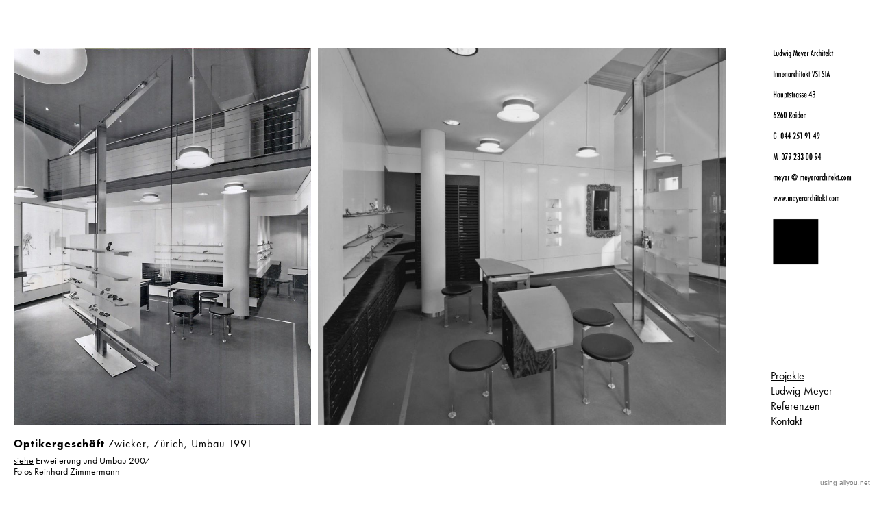

--- FILE ---
content_type: text/html; charset=utf-8
request_url: https://www.meyerarchitekt.com/5690805
body_size: 9347
content:
<!DOCTYPE HTML>
<!--[if lt IE 7]>  <html class="ie ie6 lte9 lte8 lte7"> <![endif]-->
<!--[if IE 7]>     <html class="ie ie7 lte9 lte8 lte7"> <![endif]-->
<!--[if IE 8]>     <html class="ie ie8 lte9 lte8"> <![endif]-->
<!--[if IE 9]>     <html class="ie ie9 lte9"> <![endif]-->
<!--[if gt IE 9]>  <html> <![endif]-->
<!--[if !IE]><!--> <html> <!--<![endif]-->
<head >
    

	<!-- 
	
		This website was built with ALLYOU.
		
		ALLYOU is a hassle-free website builder. Creating your online portfolio has never been so easy. Register now!
		http://www.allyou.net

	-->

	<title>Ludwig Meyer Architekt</title>
    
        <meta name="viewport" content="width=device-width, initial-scale=1.0, maximum-scale=1.0, user-scalable=0">
    
	<meta http-equiv="X-UA-Compatible" content="IE=Edge,chrome=1">
	<meta http-equiv="Content-Type" content="text/html; charset=UTF-8" />
	<meta content='en-us' http-equiv='Content-Language' />
	<meta name="Publisher" content="Allyou.net LLC., Zurich" />
	<meta name="Copyright" content="Allyou.net LLC., Zurich" />
	<meta name="Revisit" content="After 2 days" />
	<meta name="description" content="Ludwig Meyer entwirft und realisiert als Architekt und Innenarchitekt Projekte für Bauten in den Bereichen Wohnen, Arbeiten, Praxen, Laden, Büro, Einfamilienhaus, Mehrfamilienhaus, Umbau, Neubau, Renovation." />
	<meta name="keywords" content="Ludwig Meyer, Architekt, Innenarchitekt, VSI, SIA, Zürich, Wohnen, Einfamilienhaus, Mehrfamilienhaus, Praxis, Arztpraxis, Zahnarztpraxis, Laden, Büro, Ausstellung, Umbau, Neubau, Ausbau, Renovation," />
	<meta name="page-topic" content="application" />  
	<meta name="page-topic" content="website builder" /> 
	<meta name="audience" content="all" /> 
	<meta name="Robots" content="INDEX, FOLLOW" />     
	<meta name="Language" content="en" />
    <meta name="viewport" content="width=device-width, initial-scale=1, maximum-scale=1, user-scalable=no">

	<meta content='yes' name='apple-touch-fullscreen' />
	<meta content='yes' name='apple-mobile-web-app-capable' />
	<link href='/content/rss.xml' rel='alternate' type='application/rss+xml' />
	
	<link href='//dlv4t0z5skgwv.cloudfront.net/static/core/img/favicon.ico' media='screen' rel='shortcut icon' />
	
	
	<link rel="stylesheet" type="text/css" href="//dlv4t0z5skgwv.cloudfront.net/static/core/css/userpage/header.css?v=3" />
	<link rel="stylesheet" type="text/css" href="//dlv4t0z5skgwv.cloudfront.net/static/core/css/userpage/instagram.css?v=3" />
	
	
	<link rel="stylesheet" type="text/css" href="//dlv4t0z5skgwv.cloudfront.net/static/themes/structures/i/screen.css?v=3" />
	<link rel="stylesheet" type="text/css" href="//dlv4t0z5skgwv.cloudfront.net/static/themes/themes/raffiniertnew/screen.css?v=3" />
	<!--<link rel="stylesheet" type="text/css" href="//dlv4t0z5skgwv.cloudfront.net/static/core/css/userpage/toolbar.css" />-->

	

<style type="text/css">







/**************************
 *	LEFT COLUMN WIDTH
 **************************/
	#wrap #header {
		
			width: 180px;
		

        
	}

    

	#wrap #sidebar {
		
			width: 180px;
		

		

		

        
	}

    

	#wrap #content {
		
		
			right: 200px;
		
		
	}

    

    









/**************************
 *	FULLSCREEN GALLERY
 **************************/
.fullscreen-gallery__overlay {
	background-color: #ffffff;
	opacity: 1.0;
	filter: alpha(opacity=100);
}

.fullscreen-gallery__item, .fullscreen-gallery__bottom {
	background-color: #ffffff;
}


/**************************
 *	BACKGROUND
 **************************/


	body, .styleSelect, div.customization div.fontPreview, div.item div.itemOptionsDialog div.fontSwitch div.fonts {
		background-color: #ffffff;
	}




/**************************
 *	LANDING PAGE
 **************************/

	#landingPage {
		border: 5px solid #0c51f0;
    background-color: #0c51f0 !important;
	}






	#landingPageBackground {
		background-color: #0c51f0;
	}






	#landingPageFrontBox {
		max-width: 1000px;
		min-height: 200px;
		padding: 0px;
	}
	#landingPageFrontBoxBackground {
		background-color: transparent;
		opacity: 1.0;
	}



/**************************
 *	OVERVIEWS
 **************************/




    #wrap #content .navigationlist .page,
	#wrap #content .postlist .post {
        margin: 0 0px 0px 0px;
    }


#content .navigationlist .page .pageContentContainer ,
#content .postlist .post  .pageContentContainer {
	padding: 10px;
}

#content .navigationlist .page .pageContentContainer ,
#content .postlist .post .pageContentContainer {
	border-radius: 0px !important;
	border: 0px solid transparent;
	background-color: transparent;
}
#content .navigationlist .page:not(.editing) .pageContentContainer,
#content .postlist .post:not(.editing) .pageContentContainer {
	opacity: 1.0;
	filter: alpha(opacity=100);
}
#content .navigationlist .page .belowContainer,
#content .postlist .post .belowContainer {
	position: relative;
	z-index: 2;
}
	







/**************************
 *	ITEMS
 **************************/

	#wrap #content .album .track .img {
        margin: 0 0 5px 0;
	}

    @media only screen and (min-width: 600px) {
        #wrap #content .album .track .img {
            margin: 0 10px 5px 0px;
        }
    }
	
	#wrap .album .thumbnails {
        margin: 0;
	}

    @media only screen and (min-width: 600px) {
        #wrap .album .thumbnails {
            margin: 0 10px 0 0px;
        }
    }
	
	#wrap .album .thumbnails .thumbnail {
        margin: 0 0 0px 0;
	}

    @media only screen and (min-width: 600px) {
        #wrap .album .thumbnails .thumbnail {
            margin: 0 10px 0px 0;
        }
    }
	
	#wrap div.hr hr, #wrap #content .postlist .item.post > .pageContentContainer > a > hr {
		border: 0;
		padding: 0;
		border-bottom: 5px solid #d119d1;
		padding-top: 10px;
		margin-bottom: 10px;
	}

    
    #wrap div.hr hr {
        max-width: 100%;
    }
	
	
		#wrap div.hr hr {
			max-width: 80px;
		}
	
	
	
	
	a.default {
	  background-color: #000000;
	}
	a.colorvariant1 {
	  background-color: #666666;
	}
	a.colorvariant2 {
	  background-color: #858507;
	}
	font.default {
		color: #000000;
	}
	font.colorvariant1 {
		color: #666666;
	}
	font.colorvariant2 {
		color: #858507;
	}

	#content > .p, #content > div.item > .p, #content > div.item > .file, #content > div.item > .date-wrapper, #content > div.item > .item.album.vertical p.description {
		
			max-width: 800px;
			
		
	}
	
	#content > .h, #content > div.item > .h {
		
			max-width: 800px;
			
		
	}

	
        

        

		.fullscreen-gallery__bottom__paging, .fullscreen-gallery__bottom__description,.fullscreen-gallery__close > svg > g {
			font-family: ftnk !important;
			color: #000000 !important;
			font-size: 14px !important;
			line-height: 16px !important;
			letter-spacing: 0px !important;
			word-spacing: 0px !important;
			margin-top: 4px !important;
			margin-right: 0px !important;
			margin-bottom: 0px !important;
			margin-left: 0px !important;
			background-color: transparent !important;
			text-transform: none !important;
			font-style: normal !important;
			font-weight: normal !important;
			text-decoration: none !important;
			text-align: None !important;
			stroke: #000000 !important;
		}
         {
		    font-family: ftnk !important;
			color: #000000 !important;
			font-size: 14px !important;
			line-height: 16px !important;
			letter-spacing: 0px !important;
			background-color: transparent !important;
			text-transform: none !important;
			font-style: normal !important;
			font-weight: normal !important;
			text-decoration: none !important;
			text-align: None !important;
		}

        @media(max-width: 639px) {
            .fullscreen-gallery__bottom__paging, .fullscreen-gallery__bottom__description,.fullscreen-gallery__close > svg > g {
                font-size: 21.00px !important;
                line-height: 25.50px !important;
                margin-right: 10px !important;
			    margin-left: 10px !important;
            }
        }
	
        

        

		#wrap .album .img p.description {
			font-family: ftnk !important;
			color: #000000 !important;
			font-size: 14px !important;
			line-height: 16px !important;
			letter-spacing: 0px !important;
			word-spacing: 0px !important;
			margin-top: 4px !important;
			margin-right: 0px !important;
			margin-bottom: 0px !important;
			margin-left: 0px !important;
			background-color: transparent !important;
			text-transform: none !important;
			font-style: normal !important;
			font-weight: normal !important;
			text-decoration: none !important;
			text-align: None !important;
			stroke: #000000 !important;
		}
         {
		    font-family: ftnk !important;
			color: #000000 !important;
			font-size: 14px !important;
			line-height: 16px !important;
			letter-spacing: 0px !important;
			background-color: transparent !important;
			text-transform: none !important;
			font-style: normal !important;
			font-weight: normal !important;
			text-decoration: none !important;
			text-align: None !important;
		}

        @media(max-width: 639px) {
            #wrap .album .img p.description {
                font-size: 21.00px !important;
                line-height: 25.50px !important;
                margin-right: 10px !important;
			    margin-left: 10px !important;
            }
        }
	
        

        

		#wrap .album .pagingMedia .pager a, #wrap .album .pagingMedia .pager {
			font-family: ftnk !important;
			color: #000000 !important;
			font-size: 14px !important;
			line-height: 16px !important;
			letter-spacing: 0px !important;
			word-spacing: 0px !important;
			margin-top: 4px !important;
			margin-right: 0px !important;
			margin-bottom: 0px !important;
			margin-left: 0px !important;
			background-color: transparent !important;
			text-transform: none !important;
			font-style: normal !important;
			font-weight: normal !important;
			text-decoration: none !important;
			text-align: None !important;
			stroke: #000000 !important;
		}
         {
		    font-family: ftnk !important;
			color: #000000 !important;
			font-size: 14px !important;
			line-height: 16px !important;
			letter-spacing: 0px !important;
			background-color: transparent !important;
			text-transform: none !important;
			font-style: normal !important;
			font-weight: normal !important;
			text-decoration: none !important;
			text-align: None !important;
		}

        @media(max-width: 639px) {
            #wrap .album .pagingMedia .pager a, #wrap .album .pagingMedia .pager {
                font-size: 21.00px !important;
                line-height: 25.50px !important;
                margin-right: 10px !important;
			    margin-left: 10px !important;
            }
        }
	
        

        

		.h > h1, div.item.h > .H1, div.font.H1 h2, #logo h1 {
			font-family: ftnk !important;
			color: #000000 !important;
			font-size: 16px !important;
			line-height: 26px !important;
			letter-spacing: 1px !important;
			word-spacing: 0px !important;
			margin-top: 10px !important;
			margin-right: 0px !important;
			margin-bottom: 0px !important;
			margin-left: 0px !important;
			background-color: transparent !important;
			text-transform: none !important;
			font-style: normal !important;
			font-weight: normal !important;
			text-decoration: none !important;
			text-align: left !important;
			stroke: #000000 !important;
		}
         {
		    font-family: ftnk !important;
			color: #000000 !important;
			font-size: 16px !important;
			line-height: 26px !important;
			letter-spacing: 1px !important;
			background-color: transparent !important;
			text-transform: none !important;
			font-style: normal !important;
			font-weight: normal !important;
			text-decoration: none !important;
			text-align: left !important;
		}

        @media(max-width: 639px) {
            .h > h1, div.item.h > .H1, div.font.H1 h2, #logo h1 {
                font-size: 30.08px !important;
                line-height: 50.76px !important;
                margin-right: 10px !important;
			    margin-left: 10px !important;
            }
        }
	
        

        

		.h > h2, div.item.h > .H2, div.font.H2 h2 {
			font-family: ftnk !important;
			color: #000000 !important;
			font-size: 16px !important;
			line-height: 26px !important;
			letter-spacing: 1px !important;
			word-spacing: 0px !important;
			margin-top: 10px !important;
			margin-right: 0px !important;
			margin-bottom: 0px !important;
			margin-left: 0px !important;
			background-color: transparent !important;
			text-transform: none !important;
			font-style: normal !important;
			font-weight: normal !important;
			text-decoration: none !important;
			text-align: left !important;
			stroke: #000000 !important;
		}
         {
		    font-family: ftnk !important;
			color: #000000 !important;
			font-size: 16px !important;
			line-height: 26px !important;
			letter-spacing: 1px !important;
			background-color: transparent !important;
			text-transform: none !important;
			font-style: normal !important;
			font-weight: normal !important;
			text-decoration: none !important;
			text-align: left !important;
		}

        @media(max-width: 639px) {
            .h > h2, div.item.h > .H2, div.font.H2 h2 {
                font-size: 32.00px !important;
                line-height: 54.00px !important;
                margin-right: 10px !important;
			    margin-left: 10px !important;
            }
        }
	
        

        

		.h > h3, .h > h3 a, div.item.h > .H3, div.font.H3 h2 {
			font-family: ftnk !important;
			color: #000000 !important;
			font-size: 16px !important;
			line-height: 26px !important;
			letter-spacing: 1px !important;
			word-spacing: 0px !important;
			margin-top: 10px !important;
			margin-right: 0px !important;
			margin-bottom: 0px !important;
			margin-left: 0px !important;
			background-color: transparent !important;
			text-transform: none !important;
			font-style: normal !important;
			font-weight: normal !important;
			text-decoration: none !important;
			text-align: left !important;
			stroke: #000000 !important;
		}
         {
		    font-family: ftnk !important;
			color: #000000 !important;
			font-size: 16px !important;
			line-height: 26px !important;
			letter-spacing: 1px !important;
			background-color: transparent !important;
			text-transform: none !important;
			font-style: normal !important;
			font-weight: normal !important;
			text-decoration: none !important;
			text-align: left !important;
		}

        @media(max-width: 639px) {
            .h > h3, .h > h3 a, div.item.h > .H3, div.font.H3 h2 {
                font-size: 32.00px !important;
                line-height: 54.00px !important;
                margin-right: 10px !important;
			    margin-left: 10px !important;
            }
        }
	
        

        

		.h > h4, div.item.h > .H4, div.font.H4 h2 {
			font-family: ftnk !important;
			color: #000000 !important;
			font-size: 16px !important;
			line-height: 26px !important;
			letter-spacing: 1px !important;
			word-spacing: 0px !important;
			margin-top: 10px !important;
			margin-right: 0px !important;
			margin-bottom: 0px !important;
			margin-left: 0px !important;
			background-color: transparent !important;
			text-transform: none !important;
			font-style: normal !important;
			font-weight: normal !important;
			text-decoration: none !important;
			text-align: left !important;
			stroke: #000000 !important;
		}
         {
		    font-family: ftnk !important;
			color: #000000 !important;
			font-size: 16px !important;
			line-height: 26px !important;
			letter-spacing: 1px !important;
			background-color: transparent !important;
			text-transform: none !important;
			font-style: normal !important;
			font-weight: normal !important;
			text-decoration: none !important;
			text-align: left !important;
		}

        @media(max-width: 639px) {
            .h > h4, div.item.h > .H4, div.font.H4 h2 {
                font-size: 32.00px !important;
                line-height: 54.00px !important;
                margin-right: 10px !important;
			    margin-left: 10px !important;
            }
        }
	
        

        

		.h > h5, div.item.h > .H5, div.font.H5 h2 {
			font-family: ftnk !important;
			color: #000000 !important;
			font-size: 16px !important;
			line-height: 26px !important;
			letter-spacing: 1px !important;
			word-spacing: 0px !important;
			margin-top: 10px !important;
			margin-right: 0px !important;
			margin-bottom: 0px !important;
			margin-left: 0px !important;
			background-color: transparent !important;
			text-transform: none !important;
			font-style: normal !important;
			font-weight: normal !important;
			text-decoration: none !important;
			text-align: left !important;
			stroke: #000000 !important;
		}
         {
		    font-family: ftnk !important;
			color: #000000 !important;
			font-size: 16px !important;
			line-height: 26px !important;
			letter-spacing: 1px !important;
			background-color: transparent !important;
			text-transform: none !important;
			font-style: normal !important;
			font-weight: normal !important;
			text-decoration: none !important;
			text-align: left !important;
		}

        @media(max-width: 639px) {
            .h > h5, div.item.h > .H5, div.font.H5 h2 {
                font-size: 32.00px !important;
                line-height: 54.00px !important;
                margin-right: 10px !important;
			    margin-left: 10px !important;
            }
        }
	
        

        

		.h > h6, div.item.h > .H6, div.font.H6 h2 {
			font-family: ftnk !important;
			color: #000000 !important;
			font-size: 16px !important;
			line-height: 26px !important;
			letter-spacing: 1px !important;
			word-spacing: 0px !important;
			margin-top: 10px !important;
			margin-right: 0px !important;
			margin-bottom: 0px !important;
			margin-left: 0px !important;
			background-color: transparent !important;
			text-transform: none !important;
			font-style: normal !important;
			font-weight: normal !important;
			text-decoration: none !important;
			text-align: left !important;
			stroke: #000000 !important;
		}
         {
		    font-family: ftnk !important;
			color: #000000 !important;
			font-size: 16px !important;
			line-height: 26px !important;
			letter-spacing: 1px !important;
			background-color: transparent !important;
			text-transform: none !important;
			font-style: normal !important;
			font-weight: normal !important;
			text-decoration: none !important;
			text-align: left !important;
		}

        @media(max-width: 639px) {
            .h > h6, div.item.h > .H6, div.font.H6 h2 {
                font-size: 32.00px !important;
                line-height: 54.00px !important;
                margin-right: 10px !important;
			    margin-left: 10px !important;
            }
        }
	
        

        
            #wrap .hamburger .hamburger-inner,
            #wrap .hamburger .hamburger-inner:before,
            #wrap .hamburger .hamburger-inner:after {
                background-color: #000000;
            }

            #wrap .hamburger.is-active .hamburger-inner,
            #wrap .hamburger.is-active .hamburger-inner:before,
            #wrap .hamburger.is-active .hamburger-inner:after {
                background-color: #000000;
            }
        

		#sidebar .page > a, #hamburger-sidebar .page > a, #sidebar .navigationlist.linked > .name, #hamburger-sidebar .navigationlist.linked > .name, #sidebar .postlist > .name, #hamburger-sidebar .postlist > .name  {
			font-family: ftnk !important;
			color: #000000 !important;
			font-size: 16px !important;
			line-height: 22px !important;
			letter-spacing: 0px !important;
			word-spacing: 1px !important;
			margin-top: 0px !important;
			margin-right: 0px !important;
			margin-bottom: 0px !important;
			margin-left: 45px !important;
			background-color: transparent !important;
			text-transform: none !important;
			font-style: normal !important;
			font-weight: normal !important;
			text-decoration: none !important;
			text-align: None !important;
			stroke: #000000 !important;
		}
         {
		    font-family: ftnk !important;
			color: #000000 !important;
			font-size: 16px !important;
			line-height: 22px !important;
			letter-spacing: 0px !important;
			background-color: transparent !important;
			text-transform: none !important;
			font-style: normal !important;
			font-weight: normal !important;
			text-decoration: none !important;
			text-align: None !important;
		}

        @media(max-width: 639px) {
            #sidebar .page > a, #hamburger-sidebar .page > a, #sidebar .navigationlist.linked > .name, #hamburger-sidebar .navigationlist.linked > .name, #sidebar .postlist > .name, #hamburger-sidebar .postlist > .name  {
                font-size: 24.00px !important;
                line-height: 34.50px !important;
                margin-right: 10px !important;
			    margin-left: 10px !important;
            }
        }
	
        

        

		#sidebar .page > a.active, #hamburger-sidebar .page > a.active, #sidebar .navigationlist > a.name.active, #hamburger-sidebar .navigationlist > a.name.active, #sidebar .postlist > a.name.active #hamburger-sidebar .postlist > a.name.active {
			font-family: ftnk !important;
			color: #000000 !important;
			font-size: 16px !important;
			line-height: 22px !important;
			letter-spacing: 0px !important;
			word-spacing: 1px !important;
			margin-top: 0px !important;
			margin-right: 0px !important;
			margin-bottom: 0px !important;
			margin-left: 45px !important;
			background-color: transparent !important;
			text-transform: none !important;
			font-style: normal !important;
			font-weight: normal !important;
			text-decoration: underline !important;
			text-align: None !important;
			stroke: #000000 !important;
		}
         {
		    font-family: ftnk !important;
			color: #000000 !important;
			font-size: 16px !important;
			line-height: 22px !important;
			letter-spacing: 0px !important;
			background-color: transparent !important;
			text-transform: none !important;
			font-style: normal !important;
			font-weight: normal !important;
			text-decoration: underline !important;
			text-align: None !important;
		}

        @media(max-width: 639px) {
            #sidebar .page > a.active, #hamburger-sidebar .page > a.active, #sidebar .navigationlist > a.name.active, #hamburger-sidebar .navigationlist > a.name.active, #sidebar .postlist > a.name.active #hamburger-sidebar .postlist > a.name.active {
                font-size: 24.00px !important;
                line-height: 34.50px !important;
                margin-right: 10px !important;
			    margin-left: 10px !important;
            }
        }
	
        

        

		#sidebar .page > a:hover, #hamburger-sidebar .page > a:hover, #sidebar .page > a.active:hover, #hamburger-sidebar .page > a.active:hover, #sidebar .navigationlist > a.name:hover, #hamburger-sidebar .navigationlist > a.name:hover, #sidebar .navigationlist > a.name.active:hover, #hamburger-sidebar .navigationlist > a.name.active:hover, #sidebar .postlist > a.name:hover, #hamburger-sidebar .postlist > a.name:hover, #sidebar .postlist > a.name.active:hover #hamburger-sidebar .postlist > a.name.active:hover {
			font-family: ftnk !important;
			color: #000000 !important;
			font-size: 16px !important;
			line-height: 22px !important;
			letter-spacing: 0px !important;
			word-spacing: 1px !important;
			margin-top: 0px !important;
			margin-right: 0px !important;
			margin-bottom: 0px !important;
			margin-left: 45px !important;
			background-color: transparent !important;
			text-transform: none !important;
			font-style: normal !important;
			font-weight: normal !important;
			text-decoration: underline !important;
			text-align: None !important;
			stroke: #000000 !important;
		}
         {
		    font-family: ftnk !important;
			color: #000000 !important;
			font-size: 16px !important;
			line-height: 22px !important;
			letter-spacing: 0px !important;
			background-color: transparent !important;
			text-transform: none !important;
			font-style: normal !important;
			font-weight: normal !important;
			text-decoration: underline !important;
			text-align: None !important;
		}

        @media(max-width: 639px) {
            #sidebar .page > a:hover, #hamburger-sidebar .page > a:hover, #sidebar .page > a.active:hover, #hamburger-sidebar .page > a.active:hover, #sidebar .navigationlist > a.name:hover, #hamburger-sidebar .navigationlist > a.name:hover, #sidebar .navigationlist > a.name.active:hover, #hamburger-sidebar .navigationlist > a.name.active:hover, #sidebar .postlist > a.name:hover, #hamburger-sidebar .postlist > a.name:hover, #sidebar .postlist > a.name.active:hover #hamburger-sidebar .postlist > a.name.active:hover {
                font-size: 24.00px !important;
                line-height: 34.50px !important;
                margin-right: 10px !important;
			    margin-left: 10px !important;
            }
        }
	
        

        

		#sidebar .navigationlist.listed > .name  {
			font-family: ftnk !important;
			color: #000000 !important;
			font-size: 16px !important;
			line-height: 22px !important;
			letter-spacing: 0px !important;
			word-spacing: 1px !important;
			margin-top: 0px !important;
			margin-right: 0px !important;
			margin-bottom: 0px !important;
			margin-left: 45px !important;
			background-color: transparent !important;
			text-transform: none !important;
			font-style: normal !important;
			font-weight: bold !important;
			text-decoration: none !important;
			text-align: None !important;
			stroke: #000000 !important;
		}
         {
		    font-family: ftnk !important;
			color: #000000 !important;
			font-size: 16px !important;
			line-height: 22px !important;
			letter-spacing: 0px !important;
			background-color: transparent !important;
			text-transform: none !important;
			font-style: normal !important;
			font-weight: bold !important;
			text-decoration: none !important;
			text-align: None !important;
		}

        @media(max-width: 639px) {
            #sidebar .navigationlist.listed > .name  {
                font-size: 24.00px !important;
                line-height: 34.50px !important;
                margin-right: 10px !important;
			    margin-left: 10px !important;
            }
        }
	
        

        

		#content > .post .date.detail > p {
			font-family: ftnk !important;
			color: #000000 !important;
			font-size: 14px !important;
			line-height: 16px !important;
			letter-spacing: 0px !important;
			word-spacing: 0px !important;
			margin-top: 4px !important;
			margin-right: 0px !important;
			margin-bottom: 0px !important;
			margin-left: 0px !important;
			background-color: transparent !important;
			text-transform: none !important;
			font-style: normal !important;
			font-weight: normal !important;
			text-decoration: none !important;
			text-align: None !important;
			stroke: #000000 !important;
		}
         {
		    font-family: ftnk !important;
			color: #000000 !important;
			font-size: 14px !important;
			line-height: 16px !important;
			letter-spacing: 0px !important;
			background-color: transparent !important;
			text-transform: none !important;
			font-style: normal !important;
			font-weight: normal !important;
			text-decoration: none !important;
			text-align: None !important;
		}

        @media(max-width: 639px) {
            #content > .post .date.detail > p {
                font-size: 21.00px !important;
                line-height: 25.50px !important;
                margin-right: 10px !important;
			    margin-left: 10px !important;
            }
        }
	
        

        

		#content .postlist .post .date, #content .postlist .postWrapper .date {
			font-family: ftnk !important;
			color: #000000 !important;
			font-size: 14px !important;
			line-height: 16px !important;
			letter-spacing: 0px !important;
			word-spacing: 0px !important;
			margin-top: 4px !important;
			margin-right: 0px !important;
			margin-bottom: 0px !important;
			margin-left: 0px !important;
			background-color: transparent !important;
			text-transform: none !important;
			font-style: normal !important;
			font-weight: normal !important;
			text-decoration: none !important;
			text-align: None !important;
			stroke: #000000 !important;
		}
         {
		    font-family: ftnk !important;
			color: #000000 !important;
			font-size: 14px !important;
			line-height: 16px !important;
			letter-spacing: 0px !important;
			background-color: transparent !important;
			text-transform: none !important;
			font-style: normal !important;
			font-weight: normal !important;
			text-decoration: none !important;
			text-align: None !important;
		}

        @media(max-width: 639px) {
            #content .postlist .post .date, #content .postlist .postWrapper .date {
                font-size: 21.00px !important;
                line-height: 25.50px !important;
                margin-right: 10px !important;
			    margin-left: 10px !important;
            }
        }
	
        

        

		#content .postlist .post .description {
			font-family: ftnk !important;
			color: #000000 !important;
			font-size: 14px !important;
			line-height: 16px !important;
			letter-spacing: 0px !important;
			word-spacing: 0px !important;
			margin-top: 4px !important;
			margin-right: 0px !important;
			margin-bottom: 0px !important;
			margin-left: 0px !important;
			background-color: transparent !important;
			text-transform: none !important;
			font-style: normal !important;
			font-weight: normal !important;
			text-decoration: none !important;
			text-align: None !important;
			stroke: #000000 !important;
		}
         {
		    font-family: ftnk !important;
			color: #000000 !important;
			font-size: 14px !important;
			line-height: 16px !important;
			letter-spacing: 0px !important;
			background-color: transparent !important;
			text-transform: none !important;
			font-style: normal !important;
			font-weight: normal !important;
			text-decoration: none !important;
			text-align: None !important;
		}

        @media(max-width: 639px) {
            #content .postlist .post .description {
                font-size: 21.00px !important;
                line-height: 25.50px !important;
                margin-right: 10px !important;
			    margin-left: 10px !important;
            }
        }
	
        

        

		#content .postlist .post .name, #content .postlist .postWrapper .name {
			font-family: ftnk !important;
			color: #000000 !important;
			font-size: 16px !important;
			line-height: 26px !important;
			letter-spacing: 1px !important;
			word-spacing: 0px !important;
			margin-top: 10px !important;
			margin-right: 0px !important;
			margin-bottom: 0px !important;
			margin-left: 0px !important;
			background-color: transparent !important;
			text-transform: none !important;
			font-style: normal !important;
			font-weight: normal !important;
			text-decoration: none !important;
			text-align: left !important;
			stroke: #000000 !important;
		}
         {
		    font-family: ftnk !important;
			color: #000000 !important;
			font-size: 16px !important;
			line-height: 26px !important;
			letter-spacing: 1px !important;
			background-color: transparent !important;
			text-transform: none !important;
			font-style: normal !important;
			font-weight: normal !important;
			text-decoration: none !important;
			text-align: left !important;
		}

        @media(max-width: 639px) {
            #content .postlist .post .name, #content .postlist .postWrapper .name {
                font-size: 24.00px !important;
                line-height: 40.50px !important;
                margin-right: 10px !important;
			    margin-left: 10px !important;
            }
        }
	
        

        

		#content .page .description {
			font-family: ftnk !important;
			color: #000000 !important;
			font-size: 14px !important;
			line-height: 16px !important;
			letter-spacing: 0px !important;
			word-spacing: 0px !important;
			margin-top: 4px !important;
			margin-right: 0px !important;
			margin-bottom: 0px !important;
			margin-left: 0px !important;
			background-color: transparent !important;
			text-transform: none !important;
			font-style: normal !important;
			font-weight: normal !important;
			text-decoration: none !important;
			text-align: None !important;
			stroke: #000000 !important;
		}
         {
		    font-family: ftnk !important;
			color: #000000 !important;
			font-size: 14px !important;
			line-height: 16px !important;
			letter-spacing: 0px !important;
			background-color: transparent !important;
			text-transform: none !important;
			font-style: normal !important;
			font-weight: normal !important;
			text-decoration: none !important;
			text-align: None !important;
		}

        @media(max-width: 639px) {
            #content .page .description {
                font-size: 20.02px !important;
                line-height: 24.31px !important;
                margin-right: 10px !important;
			    margin-left: 10px !important;
            }
        }
	
        

        

		#content .page .headline {
			font-family: ftnk !important;
			color: #000000 !important;
			font-size: 16px !important;
			line-height: 26px !important;
			letter-spacing: 1px !important;
			word-spacing: 0px !important;
			margin-top: 10px !important;
			margin-right: 0px !important;
			margin-bottom: 0px !important;
			margin-left: 0px !important;
			background-color: transparent !important;
			text-transform: none !important;
			font-style: normal !important;
			font-weight: normal !important;
			text-decoration: none !important;
			text-align: left !important;
			stroke: #000000 !important;
		}
         {
		    font-family: ftnk !important;
			color: #000000 !important;
			font-size: 16px !important;
			line-height: 26px !important;
			letter-spacing: 1px !important;
			background-color: transparent !important;
			text-transform: none !important;
			font-style: normal !important;
			font-weight: normal !important;
			text-decoration: none !important;
			text-align: left !important;
		}

        @media(max-width: 639px) {
            #content .page .headline {
                font-size: 24.00px !important;
                line-height: 40.50px !important;
                margin-right: 10px !important;
			    margin-left: 10px !important;
            }
        }
	
        
            #cookie-layer, #cookie-overlay, #cookie-layer .cookie-layer-button {
                font-family: ftnk !important;
                line-height: 16px !important;
                text-align: left !important;
            }
        

        

		.p > p.variant1, div.font.variant1 h2, .file > .format.variant1, #logo p {
			font-family: ftnk !important;
			color: #000000 !important;
			font-size: 14px !important;
			line-height: 16px !important;
			letter-spacing: 0px !important;
			word-spacing: 0px !important;
			margin-top: 4px !important;
			margin-right: 0px !important;
			margin-bottom: 0px !important;
			margin-left: 0px !important;
			background-color: transparent !important;
			text-transform: none !important;
			font-style: normal !important;
			font-weight: normal !important;
			text-decoration: none !important;
			text-align: None !important;
			stroke: #000000 !important;
		}
         {
		    font-family: ftnk !important;
			color: #000000 !important;
			font-size: 14px !important;
			line-height: 16px !important;
			letter-spacing: 0px !important;
			background-color: transparent !important;
			text-transform: none !important;
			font-style: normal !important;
			font-weight: normal !important;
			text-decoration: none !important;
			text-align: None !important;
		}

        @media(max-width: 639px) {
            .p > p.variant1, div.font.variant1 h2, .file > .format.variant1, #logo p {
                font-size: 29.96px !important;
                line-height: 36.38px !important;
                margin-right: 10px !important;
			    margin-left: 10px !important;
            }
        }
	
        

        

		.p > p.variant2, div.font.variant2 h2, .file > .format.variant2 {
			font-family: ftnk !important;
			color: #000000 !important;
			font-size: 14px !important;
			line-height: 16px !important;
			letter-spacing: 0px !important;
			word-spacing: 0px !important;
			margin-top: 4px !important;
			margin-right: 0px !important;
			margin-bottom: 0px !important;
			margin-left: 0px !important;
			background-color: transparent !important;
			text-transform: none !important;
			font-style: normal !important;
			font-weight: normal !important;
			text-decoration: none !important;
			text-align: None !important;
			stroke: #000000 !important;
		}
         {
		    font-family: ftnk !important;
			color: #000000 !important;
			font-size: 14px !important;
			line-height: 16px !important;
			letter-spacing: 0px !important;
			background-color: transparent !important;
			text-transform: none !important;
			font-style: normal !important;
			font-weight: normal !important;
			text-decoration: none !important;
			text-align: None !important;
		}

        @media(max-width: 639px) {
            .p > p.variant2, div.font.variant2 h2, .file > .format.variant2 {
                font-size: 28.00px !important;
                line-height: 34.00px !important;
                margin-right: 10px !important;
			    margin-left: 10px !important;
            }
        }
	
        

        

		.p > p.variant3, div.font.variant3 h2, .file > .format.variant3 {
			font-family: ftnk !important;
			color: #000000 !important;
			font-size: 14px !important;
			line-height: 16px !important;
			letter-spacing: 0px !important;
			word-spacing: 0px !important;
			margin-top: 4px !important;
			margin-right: 0px !important;
			margin-bottom: 0px !important;
			margin-left: 0px !important;
			background-color: transparent !important;
			text-transform: none !important;
			font-style: normal !important;
			font-weight: normal !important;
			text-decoration: none !important;
			text-align: None !important;
			stroke: #000000 !important;
		}
         {
		    font-family: ftnk !important;
			color: #000000 !important;
			font-size: 14px !important;
			line-height: 16px !important;
			letter-spacing: 0px !important;
			background-color: transparent !important;
			text-transform: none !important;
			font-style: normal !important;
			font-weight: normal !important;
			text-decoration: none !important;
			text-align: None !important;
		}

        @media(max-width: 639px) {
            .p > p.variant3, div.font.variant3 h2, .file > .format.variant3 {
                font-size: 28.00px !important;
                line-height: 34.00px !important;
                margin-right: 10px !important;
			    margin-left: 10px !important;
            }
        }
	
        

        

		.p > p, div.font h2, .file > .format {
			font-family: ftnk !important;
			color: #000000 !important;
			font-size: 14px !important;
			line-height: 16px !important;
			letter-spacing: 0px !important;
			word-spacing: 0px !important;
			margin-top: 4px !important;
			margin-right: 0px !important;
			margin-bottom: 0px !important;
			margin-left: 0px !important;
			background-color: transparent !important;
			text-transform: none !important;
			font-style: normal !important;
			font-weight: normal !important;
			text-decoration: none !important;
			text-align: None !important;
			stroke: #000000 !important;
		}
         {
		    font-family: ftnk !important;
			color: #000000 !important;
			font-size: 14px !important;
			line-height: 16px !important;
			letter-spacing: 0px !important;
			background-color: transparent !important;
			text-transform: none !important;
			font-style: normal !important;
			font-weight: normal !important;
			text-decoration: none !important;
			text-align: None !important;
		}

        @media(max-width: 639px) {
            .p > p, div.font h2, .file > .format {
                font-size: 28.00px !important;
                line-height: 34.00px !important;
                margin-right: 10px !important;
			    margin-left: 10px !important;
            }
        }
	
        

        

		#bottomRight div.shareBox > a {
			font-family: ftnk !important;
			color: #000000 !important;
			font-size: 14px !important;
			line-height: 16px !important;
			letter-spacing: 0px !important;
			word-spacing: 0px !important;
			margin-top: 4px !important;
			margin-right: 0px !important;
			margin-bottom: 0px !important;
			margin-left: 0px !important;
			background-color: transparent !important;
			text-transform: none !important;
			font-style: normal !important;
			font-weight: normal !important;
			text-decoration: none !important;
			text-align: None !important;
			stroke: #000000 !important;
		}
         {
		    font-family: ftnk !important;
			color: #000000 !important;
			font-size: 14px !important;
			line-height: 16px !important;
			letter-spacing: 0px !important;
			background-color: transparent !important;
			text-transform: none !important;
			font-style: normal !important;
			font-weight: normal !important;
			text-decoration: none !important;
			text-align: None !important;
		}

        @media(max-width: 639px) {
            #bottomRight div.shareBox > a {
                font-size: 21.00px !important;
                line-height: 25.50px !important;
                margin-right: 10px !important;
			    margin-left: 10px !important;
            }
        }
	
	
	
		#landingPageFrontBox h1 {
			font-family: ftnk !important;
			color: #000000 !important;
			font-size: 40px !important;
			line-height: 60px !important;
			letter-spacing: 2px !important;
			word-spacing: 0px !important;
			margin-top: 150px !important;
			margin-right: 30px !important;
			margin-bottom: 0px !important;
			margin-left: 0px !important;
			background-color: transparent !important;
			text-transform: none !important;
			font-style: normal !important;
			font-weight: bold !important;
			text-decoration: none !important;
			text-align: right !important;
		}

		 {
		    font-family: ftnk !important;
			color: #000000 !important;
			font-size: 40px !important;
			line-height: 60px !important;
			letter-spacing: 2px !important;
			background-color: transparent !important;
			text-transform: none !important;
			font-style: normal !important;
			font-weight: bold !important;
			text-decoration: none !important;
			text-align: right !important;
		}

        @media(max-width: 639px) {
            #landingPageFrontBox h1 {
                font-size: 30.00px !important;
                line-height: 45.75px !important;
                margin-right: 0 !important;
			    margin-left: 0 !important;
            }
		}
	
		#landingPageFrontBox p {
			font-family: ftnk !important;
			color: #000000 !important;
			font-size: 21px !important;
			line-height: 24px !important;
			letter-spacing: 0px !important;
			word-spacing: 0px !important;
			margin-top: 10px !important;
			margin-right: 0px !important;
			margin-bottom: 0px !important;
			margin-left: 0px !important;
			background-color: transparent !important;
			text-transform: none !important;
			font-style: normal !important;
			font-weight: normal !important;
			text-decoration: none !important;
			text-align: center !important;
		}

		 {
		    font-family: ftnk !important;
			color: #000000 !important;
			font-size: 21px !important;
			line-height: 24px !important;
			letter-spacing: 0px !important;
			background-color: transparent !important;
			text-transform: none !important;
			font-style: normal !important;
			font-weight: normal !important;
			text-decoration: none !important;
			text-align: center !important;
		}

        @media(max-width: 639px) {
            #landingPageFrontBox p {
                font-size: 30.03px !important;
                line-height: 35.75px !important;
                margin-right: 0 !important;
			    margin-left: 0 !important;
            }
		}
	


/**************************
 *	PAGE NAVIGATION
 **************************/
.svg_top {
    background-color: #000000;
    -webkit-mask-image: url(//dlv4t0z5skgwv.cloudfront.net/static/core/img/userpage/pagenavigation/icons_page_navigator_40x40_arrow-top.svg);
    mask-image: url(//dlv4t0z5skgwv.cloudfront.net/static/core/img/userpage/pagenavigation/icons_page_navigator_40x40_arrow-top.svg);
}

@-moz-document url-prefix() {
	.svg_top {
		background-color: #000000;
		background-image: url(//dlv4t0z5skgwv.cloudfront.net/static/core/img/userpage/pagenavigation/icons_page_navigator_40x40_arrow-top.svg);
		 -webkit-mask-image: url(//dlv4t0z5skgwv.cloudfront.net/static/core/img/userpage/pagenavigation/icons_page_navigator_40x40_arrow-top.svg);
		 mask-image: url(//dlv4t0z5skgwv.cloudfront.net/static/core/img/userpage/pagenavigation/icons_page_navigator_40x40_arrow-top.svg);
	}
}


    a.svg_prev, a.svg_next, a.svg_overview {
        background-color: #000000;
        -webkit-mask-image: url(//dlv4t0z5skgwv.cloudfront.net/static/core/img/userpage/pagenavigation/icons_page_navigator_40x40_arrow-left.svg);
        mask-image: url(//dlv4t0z5skgwv.cloudfront.net/static/core/img/userpage/pagenavigation/icons_page_navigator_40x40_arrow-left.svg);
    }

	@-moz-document url-prefix() {
		a.svg_prev, a.svg_next, a.svg_overview {
		background-color: transparent;
				background-image: url(//dlv4t0z5skgwv.cloudfront.net/static/core/img/userpage/pagenavigation/icons_page_navigator_40x40_arrow-left.svg);
		-webkit-mask-image: url(//dlv4t0z5skgwv.cloudfront.net/static/core/img/userpage/pagenavigation/icons_page_navigator_40x40_arrow-left.svg);
		mask-image: url(//dlv4t0z5skgwv.cloudfront.net/static/core/img/userpage/pagenavigation/icons_page_navigator_40x40_arrow-left.svg);
		}

		a.svg_next {
			background-image: url(//dlv4t0z5skgwv.cloudfront.net/static/core/img/userpage/pagenavigation/icons_page_navigator_40x40_arrow-right.svg);
		}

		a.svg_overview {
			background-image: url(//dlv4t0z5skgwv.cloudfront.net/static/core/img/userpage/pagenavigation/icons_page_navigator_40x40_overview.svg);
		}
	}

    a.svg_next {
        -webkit-mask-image: url(//dlv4t0z5skgwv.cloudfront.net/static/core/img/userpage/pagenavigation/icons_page_navigator_40x40_arrow-right.svg);
        mask-image: url(//dlv4t0z5skgwv.cloudfront.net/static/core/img/userpage/pagenavigation/icons_page_navigator_40x40_arrow-right.svg);
    }

    a.svg_overview {
        -webkit-mask-image: url(//dlv4t0z5skgwv.cloudfront.net/static/core/img/userpage/pagenavigation/icons_page_navigator_40x40_overview.svg);
        mask-image: url(//dlv4t0z5skgwv.cloudfront.net/static/core/img/userpage/pagenavigation/icons_page_navigator_40x40_overview.svg);
    }



 /**************************
 *	Mobile Sidebar - Hamburger Menu
 **************************/
.hamburger {
    right: 10px;
    top: 10px;
    left: auto;
}

body #hamburger-sidebar {
    background-color: #ffffff;
    color: #000000 !important;

}
body #hamburger-sidebar .allyou_copy {
    color: #000000 !important;
}
#hamburger-sidebar div.item > a,
#hamburger-sidebar .page > a:hover,
#hamburger-sidebar .page > a.active,
#hamburger-sidebar .page > a.active:hover,
#hamburger-sidebar .navigationlist.linked > .name,
#hamburger-sidebar .postlist > .name,
#hamburger-sidebar .navigationlist > a.name.active,
#hamburger-sidebar .navigationlist > a.name:hover,
#hamburger-sidebar .navigationlist > a.name.active:hover,
#hamburger-sidebar .postlist > a.name.active,
#hamburger-sidebar .postlist > a.name:hover,
#hamburger-sidebar .postlist > a.name.active:hover {
    color: #000000 !important;
}
/**************************
 *	CUSTOM CSS
 **************************/



/**************************
 *	MEDIA QUERIES
 **************************/


</style>
		
	<script type="text/javascript" src="//dlv4t0z5skgwv.cloudfront.net/static/themes/structures/i/structureScript.js?v=3"></script>
	<script type="text/javascript">
		var initBackground = function() {
			
				$('#backgroundImage').empty()
			
		}
		if(window.jQuery) {
			initBackground();
		} else {
			window.onload = initBackground;
		}
	</script>
    <script type="text/javascript" src="//use.typekit.net/zib3juz.js"></script>
	
	
	
	<script type="text/javascript">
		(function() {
			var d = false;
			var tk = document.createElement('script');
			tk.src = '//use.typekit.net/ik/d-uJWFLfW3cbljYADZegYgj-rsqX3TF6TPdxg96Qef6feqXJcptqI63hw2wowR8LwDwuwQS-MfJIZ1s0-kG4fJmmIMMj2KMgH6qJ689bMg6sJMI7fbKImsMMeMb6MPG4fJBmIMMjgkMgqMYptiROg6.js?rnd=497981';
			tk.type = 'text/javascript';
			tk.async = 'true';
			tk.onload = tk.onreadystatechange = function() {
				var rs = this.readyState;
				if (d || rs && rs != 'complete' && rs != 'loaded') return;
				d = true;
				try { Typekit.load(); } catch (e) {}
			};
			var s = document.getElementsByTagName('script')[0];
			s.parentNode.insertBefore(tk, s);
		})();
	</script>
	
	
	

</head>
<body class="structure-i viewmode "  >
		

		
    <style>#header, #content, #hamburger-wrapper, #sidebar { opacity: 0; }</style>
    <script type="application/javascript" src="//dlv4t0z5skgwv.cloudfront.net/static/core/js/userpage/main_compressed.371da8a08487.js" charset="utf-8"></script>
    
    
        <script type="text/javascript">
            allyouUserpage.checkForUnsupportedBrowser();
        </script>
    

    <div id="backgroundImage"></div>

    

    

    <div id="wrap">
        <div id="hamburger-wrapper">
            <div id="menu" data-animation-type="spin">
    <div class="modalCover"></div>
    <div id="hamburger-sidebar"
         class="contentContainer
            sidebar--offcanvas
            sidebar--vertical-top
            sidebar--horizontal-left">
        

	
		
		



	<div id="sidebar_item_3607983_ham" 
		
		class="item spacer " 
		style="display: block; height: 130px;">
		
		
	</div>
	
	
	



		
	

	
		
		



<div data-overviewimageresponsive="fix"
    data-imagewidth="200"
    data-imageheight="200"
    data-marginright="0"
    data-marginleft="0"
    data-padding="10"
    data-thickness="0"
    data-overviewtype="cropper"
    data-structure="i" data-mobile="False"
    
    id="sidebar_item_9353775_ham" 
    class="item navigationlist linked ">

    
        
        
            <a 
                href="/9353775/projekte"
                class="name singleLine active"
            >
                Projekte
            </a>
        
        
    
    
    
    </div>

    <script type="text/javascript">
        allyouUserpage.initElement('sidebar_item_9353775_ham', 'navigationlist', {
            container: 'sidebar',
            view: 'linked',
            editmode: false,
            dynamicLoading: true,
            dynamicLoadingCount: 20
		});
    </script>

    

    
    

		
	

	
		
		



    <div id="sidebar_item_3601250_ham"  class="item page ">
        









        
            
                <a href="/3601250/ludwig-meyer" class="name singleLine ">Ludwig Meyer</a>
            
        
        
    </div>

    




		
	

	
		
		



    <div id="sidebar_item_9364133_ham"  class="item page ">
        









        
            
                <a href="/9364133/referenzen" class="name singleLine ">Referenzen</a>
            
        
        
    </div>

    




		
	

	
		
		



    <div id="sidebar_item_3601235_ham"  class="item page ">
        









        
            
                <a href="/3601235/kontakt" class="name singleLine ">Kontakt</a>
            
        
        
    </div>

    




		
	


    </div>
</div>

<button class="hamburger
        hamburger--spin
        
        
         hamburger--mobile
        hamburger--medium"
        type="button"
        data-animation-type="spin">
    <span class="hamburger-box">
        <span class="hamburger-inner"></span>
        <span class="hamburger-inner"></span>
        <span class="hamburger-inner"></span>

        <span class="hamburger-cross">
            <span class="hamburger-inner"></span>
            <span class="hamburger-inner"></span>
        </span>
    </span>
</button>

<script type="text/javascript">
    if (window.net) {
        new net.allyou.userpage.elements.menu();
    }
</script>
        </div>


        <div id="layoutAlignment" data-top="150px" data-left="" class="allyou-preset">
            
                

<div id="fixedPositionContainer">
    <div id="header" class="contentContainer">
        
    <a href="/9353775">
	
		
		



	<div id="header_item_5993988" 
		
		class="item spacer " 
		style="display: block; height: 50px;">
		
		
	</div>
	
	
	



		
	

	
		
		

    
        
            <div id="header_item_5994106"  class="item img " >
        
    
    <div class="img__content">
    
    

    
        <img height="1107" src="https://res.cloudinary.com/allyou/image/upload/h_1107,w_627/v1724828801/3/33517/images/5994106/logo_cotkvu.png" width="627"/>
    
    
    
    </div>
</div>
    


		
	
</a>



    </div>
    <div id="sidebar" class="contentContainer
        
         sidebar--hidden-mobile"
         data-structure="left">
        

	
		
		



	<div id="sidebar_item_3607983" 
		
		class="item spacer " 
		style="display: block; height: 130px;">
		
		
	</div>
	
	
	



		
	

	
		
		



<div data-overviewimageresponsive="fix"
    data-imagewidth="200"
    data-imageheight="200"
    data-marginright="0"
    data-marginleft="0"
    data-padding="10"
    data-thickness="0"
    data-overviewtype="cropper"
    data-structure="i" data-mobile="False"
    
    id="sidebar_item_9353775" 
    class="item navigationlist linked ">

    
        
        
            <a 
                href="/9353775/projekte"
                class="name singleLine active"
            >
                Projekte
            </a>
        
        
    
    
    
    </div>

    <script type="text/javascript">
        allyouUserpage.initElement('sidebar_item_9353775', 'navigationlist', {
            container: 'sidebar',
            view: 'linked',
            editmode: false,
            dynamicLoading: true,
            dynamicLoadingCount: 20
		});
    </script>

    

    
    

		
	

	
		
		



    <div id="sidebar_item_3601250"  class="item page ">
        









        
            
                <a href="/3601250/ludwig-meyer" class="name singleLine ">Ludwig Meyer</a>
            
        
        
    </div>

    




		
	

	
		
		



    <div id="sidebar_item_9364133"  class="item page ">
        









        
            
                <a href="/9364133/referenzen" class="name singleLine ">Referenzen</a>
            
        
        
    </div>

    




		
	

	
		
		



    <div id="sidebar_item_3601235"  class="item page ">
        









        
            
                <a href="/3601235/kontakt" class="name singleLine ">Kontakt</a>
            
        
        
    </div>

    




		
	


    </div>
</div>
<div id="content" class="contentContainer">
    


	
		
		



    <div id="content_item_5690805"  class="item page ">
        









        
            
                
	
		
		



	<div id="content_item_5690868" 
		
		class="item spacer " 
		style="display: block; height: 50px;">
		
		
	</div>
	
	
	



		
	

	
		
		

	<div data-responsive="fix"
		 data-spreadtype="horizontal"
		 data-imagewidth="550"
		 data-marginright="10"
		 data-marginleft="0"
		 data-marginbottom="5"
		 data-structure="i"
		 data-mobile="False"
		 id="content_item_5690810"
		 
		 class="item album spread horizontal fullscreen  "
		 
	>

		
		
			<div class="container">
		
			<div
				class="track"
			
				
					style="height: auto;
					
						
					
					"
				
			
			>
				
	
		
		

    
        
            
                <div id="content_item_5690866"  class="item img ">
            
        
    
    <div class="img__content">
    
    

    
        

        
            <div class="album-image-wrapper" style="height: 100%">
        
        
            
                <div class="album-image-wrapper__img">
                    <img data-media="{&quot;aspect&quot;: 0.7894137734775185, &quot;height&quot;: 1757, &quot;set&quot;: [{&quot;dim&quot;: 320, &quot;url&quot;: &quot;https://res.cloudinary.com/allyou/image/upload/c_limit,h_320,w_320/v1/3/33517/images/5690866/1991_Optiker_ZuerichZwicker1ay_wmfsap&quot;}, {&quot;dim&quot;: 640, &quot;url&quot;: &quot;https://res.cloudinary.com/allyou/image/upload/c_limit,h_640,w_640/v1/3/33517/images/5690866/1991_Optiker_ZuerichZwicker1ay_wmfsap&quot;}, {&quot;dim&quot;: 1024, &quot;url&quot;: &quot;https://res.cloudinary.com/allyou/image/upload/c_limit,h_1024,w_1024/v1/3/33517/images/5690866/1991_Optiker_ZuerichZwicker1ay_wmfsap&quot;}, {&quot;dim&quot;: 1757, &quot;url&quot;: &quot;https://res.cloudinary.com/allyou/image/upload/v1/3/33517/images/5690866/1991_Optiker_ZuerichZwicker1ay_wmfsap&quot;}], &quot;width&quot;: 1387}" src="[data-uri]">
                </div>
            
        
        
        
            </div>
        
    
    
    
    </div>
</div>
    


		
	

	
		
		

    
        
            
                <div id="content_item_5690867"  class="item img ">
            
        
    
    <div class="img__content">
    
    

    
        

        
            <div class="album-image-wrapper" style="height: 100%">
        
        
            
                <div class="album-image-wrapper__img">
                    <img data-media="{&quot;aspect&quot;: 1.255043227665706, &quot;height&quot;: 1388, &quot;set&quot;: [{&quot;dim&quot;: 320, &quot;url&quot;: &quot;https://res.cloudinary.com/allyou/image/upload/c_limit,h_320,w_320/v1/3/33517/images/5690867/1991_Optiker_ZuerichZwicker2ay_obh6e2&quot;}, {&quot;dim&quot;: 640, &quot;url&quot;: &quot;https://res.cloudinary.com/allyou/image/upload/c_limit,h_640,w_640/v1/3/33517/images/5690867/1991_Optiker_ZuerichZwicker2ay_obh6e2&quot;}, {&quot;dim&quot;: 1024, &quot;url&quot;: &quot;https://res.cloudinary.com/allyou/image/upload/c_limit,h_1024,w_1024/v1/3/33517/images/5690867/1991_Optiker_ZuerichZwicker2ay_obh6e2&quot;}, {&quot;dim&quot;: 1742, &quot;url&quot;: &quot;https://res.cloudinary.com/allyou/image/upload/v1/3/33517/images/5690867/1991_Optiker_ZuerichZwicker2ay_obh6e2&quot;}], &quot;width&quot;: 1742}" src="[data-uri]">
                </div>
            
        
        
        
            </div>
        
    
    
    
    </div>
</div>
    


		
	

	
		
		

    
        
            
                <div id="content_item_5691050"  class="item img ">
            
        
    
    <div class="img__content">
    
    

    
        

        
            <div class="album-image-wrapper" style="height: 100%">
        
        
            
                <div class="album-image-wrapper__img">
                    <img data-media="{&quot;aspect&quot;: 0.7415654520917678, &quot;height&quot;: 1482, &quot;set&quot;: [{&quot;dim&quot;: 320, &quot;url&quot;: &quot;https://res.cloudinary.com/allyou/image/upload/c_limit,h_320,w_320/v1/3/33517/images/5691050/1991_Optiker_ZuerichZwickerIconay_qjcv1e&quot;}, {&quot;dim&quot;: 640, &quot;url&quot;: &quot;https://res.cloudinary.com/allyou/image/upload/c_limit,h_640,w_640/v1/3/33517/images/5691050/1991_Optiker_ZuerichZwickerIconay_qjcv1e&quot;}, {&quot;dim&quot;: 1024, &quot;url&quot;: &quot;https://res.cloudinary.com/allyou/image/upload/c_limit,h_1024,w_1024/v1/3/33517/images/5691050/1991_Optiker_ZuerichZwickerIconay_qjcv1e&quot;}, {&quot;dim&quot;: 1482, &quot;url&quot;: &quot;https://res.cloudinary.com/allyou/image/upload/v1/3/33517/images/5691050/1991_Optiker_ZuerichZwickerIconay_qjcv1e&quot;}], &quot;width&quot;: 1099}" src="[data-uri]">
                </div>
            
        
        
        
            </div>
        
    
    
    
    </div>
</div>
    


		
	

			</div>
		</div>
		
		
		
		<div class="arrowLeft"></div>
		<div class="arrowRight"></div>
		
		
	</div>
	

	<script type="text/javascript">
		allyouUserpage.initElement('content_item_5690810', 'album', {
			display: 'spread',
			responsive: 'fix',
			fullscreen: true,
			fullscreen_url: '/content/fullscreen_gallery/5690810',
			show_descriptions: true,
			speed: '5',
			transition: 'none',
			spread_mode: 'horizontal',
            centered_structure: 'False',
			mobile_item_url: '/mobile/item/5690810',
			mobile_item_view: false,
			imageWidth: 550,
			ratioType: 'height',
			isMobile: false,
			marginRight: 10,
			marginBottom: 5,
			marginLeft: 0
		});
	</script>

	



		
	

	
		
		


	<div id="content_item_5690806"  class="item h ">
		<h3><b>Optikergeschäft</b> Zwicker, Zürich, Umbau 1991<br></h3>
		
	</div>
	
	
	


		
	

	
		
		

	
	<div id="content_item_5690807"  class="item p ">
		<p class=""><a href="http://ludwigmeyer.allyou.net/5494452"><u>siehe</u> Erweiterung und Umbau 2007 <br>Fotos Reinhard Zimmermann<br><br></a><br></p>
		

	</div>
	
	
	


		
	

            
        
        
    </div>

    




		
	




<div id="page_navigation_wrapper">

    
    
            <div id="page_navigation"  >
                <a class="svg_prev" style="font-size: 10px;" href="/5896130/zahnarztpraxis" alt="Zahnarztpraxis"></a>
                <a class="svg_overview" href="/9353775" alt="NavigationListItem object"></a>
                <a class="svg_next" style="font-size: 10px;" href="/5718057/zahnarztpraxis" alt="Zahnarztpraxis"></a>
            </div>
        
    

    


    

</div>




<script type="text/javascript">
    var pageNavigationWrapper = $('#page_navigation_wrapper'),
        body = $('body'),
        pageNavigation = $('#page_navigation'),
        bottomRight = $('#bottomRight'),
        shareBox = $('.shareBox'),
        toolbarRight = $('#toolbarRight'),
        timeoutCounter = 0;

    pageNavigationWrapper.on({
        mouseenter: function () {
            window.clearTimeout(timeoutCounter);
            pageNavigation.fadeIn('slow');
            shareBox.fadeIn('slow');
        },
        mouseleave: function () {
            timeoutCounter = setTimeout(function() {
                pageNavigation.fadeOut('slow');
                shareBox.fadeOut('slow');
            }, 1500);
        }
    });

    $(window).on('scroll', function(ev) {
        if($(window).scrollTop() > 0) {
            window.clearTimeout(timeoutCounter);
            pageNavigation.fadeIn('slow');
            shareBox.fadeIn('slow');

            timeoutCounter = setTimeout(function() {
                pageNavigation.fadeOut('slow');
                shareBox.fadeOut('slow');
            }, 1500);
        }
    });

    if(toolbarRight.hasClass('open')) {
        body.addClass('toolbar-open');
        pageNavigationWrapper.addClass('toolbar-open');
        pageNavigation.addClass('toolbar-open');
        bottomRight.addClass('toolbar-open');
    } else {
        body.removeClass('toolbar-open');
        pageNavigationWrapper.removeClass('toolbar-open');
        pageNavigation.removeClass('toolbar-open');
        bottomRight.removeClass('toolbar-open');
    }
</script>


</div>
            
        </div>
    </div>

    

    <div id="gotoTopBase">
        <a href="#" class="svg_top gotoTopBase"></a>
    </div>

    <div id="bottomAllyouLabel">
        
            <div class="usingAllyou"><span>using</span> <a href="//www.allyou.net" target="_blank">allyou.net</a></div>
        
    </div>

    

    
    

    

    <script type="text/javascript">
        (function(i,s,o,g,r,a,m){i['GoogleAnalyticsObject']=r;i[r]=i[r]||function(){
        (i[r].q=i[r].q||[]).push(arguments)},i[r].l=1*new Date();a=s.createElement(o),
        m=s.getElementsByTagName(o)[0];a.async=1;a.src=g;m.parentNode.insertBefore(a,m)
        })(window,document,'script','https://www.google-analytics.com/analytics.js','ga');
        ga('create', 'UA-20108656-4', 'auto');
        ga('send', 'pageview');
    </script>

    <script type="text/javascript">
       var $gotoTopBtn = $('#gotoTopBase a.gotoTopBase');

        $(window).on('scroll', function(ev) {
            if($(window).scrollTop() > 0) {
                $gotoTopBtn.addClass('active');
            } else {
                $gotoTopBtn.removeClass('active');
            }
        });

        $gotoTopBtn.on('click', function(ev) {
            ev.preventDefault();
            $('html, body').animate({
                scrollTop: '0px'
            }, 500);
        });
    </script>

    
    <script type="text/javascript">
        $(document).ready(function() {
            $('body').addClass('userPage-loaded');
            
        });
    </script>
</body>
</html>


--- FILE ---
content_type: text/css
request_url: https://dlv4t0z5skgwv.cloudfront.net/static/themes/structures/i/screen.css?v=3
body_size: 32293
content:
article,aside,details,figcaption,figure,footer,header,hgroup,nav,section{display:block}audio,canvas,video{display:inline-block;vertical-align:middle;*vertical-align:auto;*zoom:1;*display:inline;*display:inline;*zoom:1}audio:not([controls]){display:none}[hidden]{display:none}html{font-size:100%;overflow-y:scroll;-webkit-text-size-adjust:100%;-ms-text-size-adjust:100%}body{margin:0}body,button,input,select,textarea{font-family:sans-serif}a:focus{outline:0 !important}a:hover,a:active{outline:0}h1{font-size:2em}abbr[title]{border-bottom:1px dotted}b,strong{font-weight:bold}blockquote{margin:1em 40px}dfn{font-style:italic}mark{background:#ff0;color:#000}pre,code,kbd,samp{font-family:monospace,monospace;_font-family:"courier new",monospace;font-size:1em}pre{white-space:pre;white-space:pre-wrap;word-wrap:break-word}q{quotes:none}q:before,q:after{content:"";content:none}small{font-size:75%}sub{font-size:75%;line-height:0;position:relative;vertical-align:baseline}sup{font-size:75%;line-height:0;position:relative;vertical-align:baseline;top:-0.5em}sub{bottom:-0.25em}ul,ol{margin-left:0;padding:0;list-style-type:none}dd{margin:0 0 0 40px}nav ul,nav ol{list-style:none;list-style-image:none}img{border:0;-ms-interpolation-mode:bicubic}svg:not(:root){overflow:hidden}figure{margin:0}form{margin:0}fieldset{border:1px solid silver;margin:0 2px;padding:.35em .625em .75em}legend{border:0;*margin-left:-7px}button,input,select,textarea{font-size:100%;margin:0;vertical-align:baseline;*vertical-align:middle}button,input{line-height:normal}button,input[type="reset"],input[type="submit"]{cursor:pointer;-webkit-appearance:button;*overflow:visible}input[type="checkbox"],input[type="radio"]{box-sizing:border-box;padding:0}input[type="search"]{-webkit-appearance:textfield;-moz-box-sizing:content-box;-webkit-box-sizing:content-box;box-sizing:content-box}input[type="search"]::-webkit-search-decoration{-webkit-appearance:none}button::-moz-focus-inner,input::-moz-focus-inner{border:0;padding:0}textarea{overflow:auto;vertical-align:top}table{border-collapse:collapse;border-spacing:0}@-webkit-keyframes newest-highlight{0%{background-color:transparent}50%{background-color:#BDFAE1}100%{background-color:transparent}}@-moz-keyframes newest-highlight{0%{background-color:transparent}50%{background-color:#BDFAE1}100%{background-color:transparent}}@-o-keyframes newest-highlight{0%{background-color:transparent}50%{background-color:#BDFAE1}100%{background-color:transparent}}@keyframes newest-highlight{0%{background-color:transparent}50%{background-color:#BDFAE1}100%{background-color:transparent}}@font-face{font-family:"opensansregular";src:url("/static/core/css/fonts/opensans_regular_macroman/OpenSans-Regular-webfont.eot");src:local(" "),url("/static/core/css/fonts/opensans_regular_macroman/OpenSans-Regular-webfont.woff") format("woff"),url("/static/core/css/fonts/opensans_regular_macroman/OpenSans-Regular-webfont.ttf") format("truetype"),url("/static/core/css/fonts/opensans_regular_macroman/OpenSans-Regular-webfont.svg#webfont2") format("svg");font-weight:normal;font-style:normal}@font-face{font-family:"opensanssemibold";src:url("/static/core/css/fonts/opensans_semibold_macroman/OpenSans-Semibold-webfont.eot");src:local(" "),url("/static/core/css/fonts/opensans_semibold_macroman/OpenSans-Semibold-webfont.woff") format("woff"),url("/static/core/css/fonts/opensans_semibold_macroman/OpenSans-Semibold-webfont.ttf") format("truetype"),url("/static/core/css/fonts/opensans_semibold_macroman/OpenSans-Semibold-webfont.svg#webfont3") format("svg");font-weight:normal;font-style:normal}a.plusButton{height:30px;line-height:30px;padding-left:30px;padding-right:20px;color:#fff;font-family:Arial;font-size:11px;font-weight:bold;text-transform:uppercase;display:inline-block;vertical-align:middle;*vertical-align:auto;*zoom:1;*display:inline;background:#f09 url('/static/core/img/sprites/icon-content-add-plus-sf67afab446.png') 0 0 no-repeat;-moz-transition-property:background-color;-o-transition-property:background-color;-webkit-transition-property:background-color;transition-property:background-color;-moz-transition-duration:.15s;-o-transition-duration:.15s;-webkit-transition-duration:.15s;transition-duration:.15s;-moz-transition-timing-function:ease-out;-o-transition-timing-function:ease-out;-webkit-transition-timing-function:ease-out;transition-timing-function:ease-out}a.plusButton:hover{background-color:#555;-moz-transition-property:background-color;-o-transition-property:background-color;-webkit-transition-property:background-color;transition-property:background-color;-moz-transition-duration:.15s;-o-transition-duration:.15s;-webkit-transition-duration:.15s;transition-duration:.15s;-moz-transition-timing-function:ease-out;-o-transition-timing-function:ease-out;-webkit-transition-timing-function:ease-out;transition-timing-function:ease-out}body.loading{cursor:wait !important}body.loading *{cursor:wait !important}input,textarea,*[contenteditable=true]{outline:none}body a{text-decoration:inherit;color:inherit;outline:none}body input[type=image]{cursor:pointer}body input::-webkit-outer-spin-button,body input::-webkit-inner-spin-button{-webkit-appearance:none;margin:0}body *[contenteditable=true]{position:relative;z-index:100095}body.structure-c #wrap #content .album,body.structure-f #wrap #content .album,body.structure-z #wrap #content .album{display:block}#modalCover{position:fixed;top:0px;right:0px;bottom:0px;left:0px;z-index:100090}#modalCover.coverEverything{z-index:999999}.allyou-googlemaps-grayscale{-webkit-filter:grayscale(100%);filter:grayscale(100%)}#wrap .album img{opacity:0;-moz-transition-property:all;-o-transition-property:all;-webkit-transition-property:all;transition-property:all;-moz-transition-timing-function:ease-out;-o-transition-timing-function:ease-out;-webkit-transition-timing-function:ease-out;transition-timing-function:ease-out;-moz-transition-duration:.5s;-o-transition-duration:.5s;-webkit-transition-duration:.5s;transition-duration:.5s}#wrap .album img.loaded{opacity:1}#wrap .album .img__content{position:relative;display:inline-block;-moz-transition-property:all;-o-transition-property:all;-webkit-transition-property:all;transition-property:all;-moz-transition-timing-function:ease-out;-o-transition-timing-function:ease-out;-webkit-transition-timing-function:ease-out;transition-timing-function:ease-out;-moz-transition-duration:.5s;-o-transition-duration:.5s;-webkit-transition-duration:.5s;transition-duration:.5s;opacity:0}#wrap .album .img.appeared .img__content{opacity:1;-moz-transform:translate(0, 0) !important;-ms-transform:translate(0, 0) !important;-webkit-transform:translate(0, 0) !important;transform:translate(0, 0) !important}#wrap .album .img p.description a{color:inherit}#wrap .album.spread.horizontal{position:relative}#wrap .album.spread.horizontal ::-webkit-scrollbar{height:8px;width:8px}#wrap .album.spread.horizontal ::-webkit-scrollbar-track{-webkit-border-image:none !important;-webkit-border-radius:0px;background:#fff}#wrap .album.spread.horizontal ::-webkit-scrollbar-thumb{-webkit-border-image:none !important;-webkit-border-radius:0px;background:#333}#wrap .album.spread.horizontal ::-webkit-scrollbar-button{height:8px;width:4px;background:#333}#wrap .album.spread.horizontal .container{overflow-x:auto;overflow-y:hidden}#wrap .album.spread.horizontal .container .track{overflow:hidden;*zoom:1;display:flex}#wrap .album.spread.horizontal .container .track .img{float:left}#wrap .album.spread.horizontal .container .track .img:last-child{margin-right:0px !important}#wrap .album.spread.horizontal .container .track .img:first-child{margin-left:0px !important}#wrap .album.spread.horizontal .arrowLeft,#wrap .album.spread.horizontal .arrowRight{position:absolute;top:0px;height:100%;width:20%;display:none}#wrap .album.spread.horizontal .arrowLeft{left:0px;background:url(/static/core/img/userpage/album/gallery_arrow_left.png) left center no-repeat}#wrap .album.spread.horizontal .arrowRight{right:0px;background:url(/static/core/img/userpage/album/gallery_arrow_right.png) right center no-repeat}#wrap .album.spread.fit .container .track{overflow:hidden;*zoom:1}#wrap .album.spread.fit .container .track .img{float:left}#wrap .album.spread.fit .container .track .img__content{-moz-transform:translate(0, 4rem);-ms-transform:translate(0, 4rem);-webkit-transform:translate(0, 4rem);transform:translate(0, 4rem)}#wrap .album.spread.vertical .container .track .img{display:block}#wrap .album.spread.vertical .container .track .img__content{-moz-transform:translate(0, 4rem);-ms-transform:translate(0, 4rem);-webkit-transform:translate(0, 4rem);transform:translate(0, 4rem)}#wrap .album.spread.masonry .container .track{overflow:hidden;*zoom:1}#wrap .album.spread.masonry .container .track .img{float:left}#wrap .album.spread.masonry .container .track .img__content{width:100%;margin-bottom:-1px;-moz-transform:translate(0, 4rem);-ms-transform:translate(0, 4rem);-webkit-transform:translate(0, 4rem);transform:translate(0, 4rem)}#wrap .album.slideshow .track{overflow:hidden}#wrap .album.slideshow .thumbnails .thumbnail{display:inline-block;vertical-align:middle;*vertical-align:auto;*zoom:1;*display:inline}#wrap .album.slideshow .thumbnails .thumbnail img{opacity:1}#wrap .album.slideshow .pagingMedia{display:block}#wrap .album.slideshow .pagingMedia .pager{min-height:30px;font-weight:bold;color:#999;display:inline-block;vertical-align:middle;*vertical-align:auto;*zoom:1;*display:inline;white-space:nowrap}#wrap .album.slideshow .pagingMedia .pager *{white-space:nowrap}#wrap .album.slideshow .pagingMedia .pager a{font-size:12px}#wrap .album.fullscreen .container .track .img{cursor:pointer}#wrap .album .album-image-wrapper{display:inline-block}#wrap .album .album-image-wrapper__img{position:relative;display:inline-block;background-color:rgba(0,0,0,0.05);-moz-transition-property:all;-o-transition-property:all;-webkit-transition-property:all;transition-property:all;-moz-transition-timing-function:ease;-o-transition-timing-function:ease;-webkit-transition-timing-function:ease;transition-timing-function:ease;-moz-transition-duration:.5s;-o-transition-duration:.5s;-webkit-transition-duration:.5s;transition-duration:.5s}#wrap .album .album-image-wrapper__img.loaded{background:none}html.is-fullscreen{width:100%;height:100%;overflow:hidden !important;min-width:0 !important}html.is-fullscreen body{width:100%;height:100%;overflow:hidden !important;min-width:0 !important}.fullscreen-gallery{position:fixed;left:0px;top:0px;width:100%;height:100.1%;z-index:99999;overflow:hidden}.fullscreen-gallery .slick-slider{position:relative;display:block;box-sizing:border-box;-webkit-touch-callout:none;-webkit-user-select:none;-khtml-user-select:none;-moz-user-select:none;-ms-user-select:none;user-select:none;-ms-touch-action:pan-y;touch-action:pan-y;-webkit-tap-highlight-color:transparent}.fullscreen-gallery .slick-list{position:relative;overflow:hidden;display:block;margin:0;padding:0;height:100%}.fullscreen-gallery .slick-list:focus{outline:none}.fullscreen-gallery .slick-list.dragging{cursor:pointer;cursor:hand}.fullscreen-gallery .slick-slider .slick-track,.fullscreen-gallery .slick-slider .slick-list{-webkit-transform:translate3d(0, 0, 0);-moz-transform:translate3d(0, 0, 0);-ms-transform:translate3d(0, 0, 0);-o-transform:translate3d(0, 0, 0);transform:translate3d(0, 0, 0)}.fullscreen-gallery .slick-track{position:relative;left:0;top:0;display:block;height:100%;max-height:calc(100vh - 55px)}.fullscreen-gallery .slick-track:before,.fullscreen-gallery .slick-track:after{content:"";display:table}.fullscreen-gallery .slick-track:after{clear:both}.slick-loading .fullscreen-gallery .slick-track{visibility:hidden}.fullscreen-gallery .slick-slide{float:left;height:100%;min-height:1px}[dir="rtl"] .fullscreen-gallery .slick-slide{float:right}.fullscreen-gallery .slick-slide img{display:block}.fullscreen-gallery .slick-slide.slick-loading img{display:none}.fullscreen-gallery .slick-slide.dragging img{pointer-events:none}.slick-initialized .fullscreen-gallery .slick-slide{display:block}.slick-loading .fullscreen-gallery .slick-slide{visibility:hidden}.slick-vertical .fullscreen-gallery .slick-slide{display:block;height:auto;border:1px solid transparent}.fullscreen-gallery .slick-arrow.slick-hidden{display:none}.fullscreen-gallery .slick-arrow{position:absolute;z-index:10;top:0;bottom:0;color:transparent;background:transparent;-webkit-appearance:none;appearance:none;border:0;border-radius:0;font:inherit}.fullscreen-gallery .slick-arrow:focus{outline:none}.fullscreen-gallery .slick-prev{left:0;width:33.333%;cursor:url(/static/core/img/userpage/pagenavigation/icons_page_navigator_40x40_arrow-left.svg) 20 20,auto}.fullscreen-gallery .slick-next{left:33.333%;width:66.666%;cursor:url(/static/core/img/userpage/pagenavigation/icons_page_navigator_40x40_arrow-right.svg) 20 20,auto}.fullscreen-gallery__close{position:absolute;right:0;top:0;display:block;width:120px;height:120px;text-align:right;z-index:100000;opacity:1;-moz-transition-property:opacity;-o-transition-property:opacity;-webkit-transition-property:opacity;transition-property:opacity;-moz-transition-timing-function:ease;-o-transition-timing-function:ease;-webkit-transition-timing-function:ease;transition-timing-function:ease;-moz-transition-duration:.3s;-o-transition-duration:.3s;-webkit-transition-duration:.3s;transition-duration:.3s}.fullscreen-gallery__close.hidden{opacity:0}.fullscreen-gallery__overlay{pointer-events:none;position:absolute;top:0px;left:0px;height:100%;width:100%}.fullscreen-gallery__list{width:100%;height:100%}.fullscreen-gallery__item{box-sizing:border-box;padding:10px;width:100%;height:100%;background:url(/static/core/img/userpage/album/loading.svg) center center no-repeat}@media (min-width: 640px){.fullscreen-gallery__item{padding:40px}}.fullscreen-gallery__item__figure{width:100%;height:100%;background-size:contain;background-repeat:no-repeat;background-position:center;opacity:0;-moz-transition-property:opacity;-o-transition-property:opacity;-webkit-transition-property:opacity;transition-property:opacity;-moz-transition-timing-function:ease;-o-transition-timing-function:ease;-webkit-transition-timing-function:ease;transition-timing-function:ease;-moz-transition-duration:.5s;-o-transition-duration:.5s;-webkit-transition-duration:.5s;transition-duration:.5s}.fullscreen-gallery__item__figure.loaded{opacity:1}.fullscreen-gallery__item__text{display:none}.fullscreen-gallery__bottom{pointer-events:none;position:absolute;bottom:-100%;opacity:0;left:0;right:0;-moz-transition-property:bottom,opacity;-o-transition-property:bottom,opacity;-webkit-transition-property:bottom,opacity;transition-property:bottom,opacity;-moz-transition-timing-function:ease,ease;-o-transition-timing-function:ease,ease;-webkit-transition-timing-function:ease,ease;transition-timing-function:ease,ease;-moz-transition-duration:.5s,.3s;-o-transition-duration:.5s,.3s;-webkit-transition-duration:.5s,.3s;transition-duration:.5s,.3s;padding:0 10px}@media (min-width: 640px){.fullscreen-gallery__bottom{padding:0 40px}}.fullscreen-gallery__bottom.active{bottom:0;opacity:1}.fullscreen-gallery__bottom.hidden,.fullscreen-gallery__bottom.active.hidden{opacity:0}.fullscreen-gallery__bottom__description{opacity:0;-moz-transform:translate(0, 50%);-ms-transform:translate(0, 50%);-webkit-transform:translate(0, 50%);transform:translate(0, 50%);-moz-transition-property:all;-o-transition-property:all;-webkit-transition-property:all;transition-property:all;-moz-transition-timing-function:linear;-o-transition-timing-function:linear;-webkit-transition-timing-function:linear;transition-timing-function:linear;-moz-transition-duration:.2s;-o-transition-duration:.2s;-webkit-transition-duration:.2s;transition-duration:.2s}.fullscreen-gallery__bottom__description.active{-moz-transform:translate(0, 0);-ms-transform:translate(0, 0);-webkit-transform:translate(0, 0);transform:translate(0, 0);opacity:1}#content>.postlist>.post>a{display:block}#content>.postlist>.post img{width:100%;height:auto}#content>.postlist .post .preview{position:relative;overflow:hidden}#content>.postlist .post .preview img{position:absolute;top:0;left:0;width:100%;height:100%;object-fit:cover}#wrap #content .page .textboxOverlay,#wrap #content .post .textboxOverlay{position:absolute;top:0;left:0;right:0;bottom:0;width:100%;height:100%;z-index:1}#wrap #content .page .textboxOverlayWrapper,#wrap #content .post .textboxOverlayWrapper{display:table;width:100%;height:100%;-webkit-box-sizing:border-box;-moz-box-sizing:border-box;-ms-box-sizing:border-box;box-sizing:border-box}#wrap #content .page .textboxOverlayContent,#wrap #content .post .textboxOverlayContent{display:table-cell}#wrap #content .page .relative,#wrap #content .post .relative{position:relative;z-index:2}#wrap #content .page:hover .pageContentContainer{position:relative}#wrap #content .page:hover .zoom{-webkit-transform:scale(1.05);-moz-transform:scale(1.05);-o-transform:scale(1.05);-ms-transform:scale(1.05);transform:scale(1.05)}#wrap #content .page:hover>.pageContentContainer>a>.preview .sharpen{-webkit-filter:blur(0px);filter:blur(0px);-webkit-transition:all .5s ease;-moz-transition:all .5s ease;-o-transition:all .5s ease;-ms-transition:all .5s ease;transition:all .5s ease}#wrap #content .page:hover>.pageContentContainer>a>.preview .sepia{-webkit-filter:sepia(0%);filter:sepia(0%);filter:alpha(opacity=100);filter:none}#wrap #content .page:hover>.pageContentContainer>a>.preview .blackwhite{-webkit-filter:grayscale(0%);filter:grayscale(0%)}#wrap #content .page .zoom{-webkit-transition:all .5s ease;-moz-transition:all .5s ease;-o-transition:all .5s ease;-ms-transition:all .5s ease;transition:all .5s ease}#wrap #content .page>.pageContentContainer>a>.preview{position:relative;overflow:hidden;background:none}#wrap #content .page>.pageContentContainer>a>.preview .sharpen{-webkit-filter:blur(5px);filter:blur(5px)}#wrap #content .page>.pageContentContainer>a>.preview .sepia{-webkit-filter:sepia(100%);filter:sepia(100%);background-color:#5E2612;filter:alpha(opacity=50);-webkit-transition:all .5s ease;-moz-transition:all .5s ease;-o-transition:all .5s ease;-ms-transition:all .5s ease;transition:all .5s ease}#wrap #content .page>.pageContentContainer>a>.preview .blackwhite{-webkit-filter:grayscale(100%);filter:grayscale(100%);-webkit-transition:all .5s ease;-moz-transition:all .5s ease;-o-transition:all .5s ease;-ms-transition:all .5s ease;transition:all .5s ease}#wrap #content .page.textboxHover .textboxOverlay,#wrap #content .page.textboxHover .belowContainer>*{opacity:0;transition:all .4s ease-in-out;overflow:hidden}#wrap #content .page.textboxHover .textboxOverlayContent{transition:all .4s ease-out;transform:translateY(2rem)}#wrap #content .page.textboxHover:hover .textboxOverlay,#wrap #content .page.textboxHover:hover .belowContainer>*{opacity:1}#wrap #content .page.textboxHover:hover .textboxOverlayContent{transform:translateY(0)}#wrap #content .postlist .post:hover .textboxOverlay{display:block}#wrap #content .postlist .post:hover .zoom{-webkit-transform:scale(1.05);-moz-transform:scale(1.05);-o-transform:scale(1.05);-ms-transform:scale(1.05);transform:scale(1.05)}#wrap #content .postlist .post:hover>.pageContentContainer>a>.image .sepia{-webkit-filter:sepia(0%);filter:sepia(0%);filter:alpha(opacity=100);filter:none}#wrap #content .postlist .post:hover>.pageContentContainer>a>.image .sharpen{-webkit-filter:blur(0px);filter:blur(0px);-webkit-transition:all .5s ease;-moz-transition:all .5s ease;-o-transition:all .5s ease;-ms-transition:all .5s ease;transition:all .5s ease}#wrap #content .postlist .post:hover>.pageContentContainer>a>.image .blackwhite{-webkit-filter:grayscale(0%);filter:grayscale(0%)}#wrap #content .postlist .post>.pageContentContainer>a .image{overflow:hidden}#wrap #content .postlist .post>.pageContentContainer>a .image .sharpen{-webkit-filter:blur(5px);filter:blur(5px)}#wrap #content .postlist .post>.pageContentContainer>a .image .sepia{-webkit-filter:sepia(100%);filter:sepia(100%);background-color:#5E2612;filter:alpha(opacity=50);-webkit-transition:all .5s ease;-moz-transition:all .5s ease;-o-transition:all .5s ease;-ms-transition:all .5s ease;transition:all .5s ease}#wrap #content .postlist .post>.pageContentContainer>a .image .blackwhite{-webkit-filter:grayscale(100%);filter:grayscale(100%);-webkit-transition:all .5s ease;-moz-transition:all .5s ease;-o-transition:all .5s ease;-ms-transition:all .5s ease;transition:all .5s ease}#wrap #content .postlist .post .zoom{-webkit-transition:all .5s ease;-moz-transition:all .5s ease;-o-transition:all .5s ease;-ms-transition:all .5s ease;transition:all .5s ease}html{height:100%}body img.typekit-badge{display:none !important}body *{padding:0px;margin:0px;word-wrap:break-word}#header,#sidebar,#content{min-height:20px;font-size:0px}#sidebar div.navigationlist>.name,#sidebar div.postlist>.name,#sidebar div.page>.name{display:block;transition:all .3s ease}#sidebar div.navigationlist>div.item>.name,#sidebar div.postlist>div.item>.name,#sidebar div.page>div.item>.name{display:block;transition:all .3s ease}#sidebar div.img,#sidebar div.spacer{display:inline-block;vertical-align:middle;*vertical-align:auto;*zoom:1;*display:inline}body.userPage-loaded #header,body.userPage-loaded #sidebar,body.userPage-loaded #hamburger-wrapper,body.userPage-loaded #content{-moz-transition-property:opacity;-o-transition-property:opacity;-webkit-transition-property:opacity;transition-property:opacity;-moz-transition-timing-function:ease-out;-o-transition-timing-function:ease-out;-webkit-transition-timing-function:ease-out;transition-timing-function:ease-out;-moz-transition-duration:1.5s;-o-transition-duration:1.5s;-webkit-transition-duration:1.5s;transition-duration:1.5s;opacity:1}body.userPage-loaded #sidebar,body.userPage-loaded #hamburger-wrapper{-moz-transition-delay:.75s;-o-transition-delay:.75s;-webkit-transition-delay:.75s;transition-delay:.75s}body.userPage-loaded #content{-moz-transition-delay:1.5s;-o-transition-delay:1.5s;-webkit-transition-delay:1.5s;transition-delay:1.5s}body #layoutAlignment{border-top:1px solid transparent}body #wrap #header .item.img>.img__content>img,body #wrap #header .item.img>.img__content>a>img{max-width:100%;height:auto}body #wrap #content img.observed{filter:progid:DXImageTransform.Microsoft.Alpha(Opacity=0);opacity:0;-moz-transition:opacity .5s ease;-o-transition:opacity .5s ease;-webkit-transition:opacity .5s ease;transition:opacity .5s ease}body #wrap #content img.observed.loaded{filter:progid:DXImageTransform.Microsoft.Alpha(enabled=false);opacity:1}body #wrap #content .responsive-figure{position:relative;width:100%;height:0;margin:0;padding:0;background-color:rgba(0,0,0,0.05);transition:background .5s ease}body #wrap #content .responsive-figure.loaded{background:none}body #wrap #content .responsive-figure img{position:absolute;left:0;top:0;width:100%;height:100%;opacity:0}body #wrap #content .responsive-figure img.loaded{opacity:1}body #wrap #content #landingPage{position:fixed;z-index:10500;top:0px;right:0px;bottom:0px;left:0px;background:#FFF}body #wrap #content #landingPage #landingPageFront{display:-webkit-flex;display:flex}body #wrap #content #landingPage #landingPageFront.box-pos-vertical-center{-webkit-align-items:center;align-items:center}body #wrap #content #landingPage #landingPageFront.box-pos-vertical-top{-webkit-align-items:flex-start;align-items:flex-start}body #wrap #content #landingPage #landingPageFront.box-pos-vertical-bottom{-webkit-align-items:flex-end;align-items:flex-end}body #wrap #content #landingPage #landingPageFront.box-pos-horizontal-center{-webkit-justify-content:center;justify-content:center}body #wrap #content #landingPage #landingPageFront.box-pos-horizontal-left{-webkit-justify-content:flex-start;justify-content:flex-start}body #wrap #content #landingPage #landingPageFront.box-pos-horizontal-right{-webkit-justify-content:flex-end;justify-content:flex-end}body #wrap #content #landingPage #landingPageFrontBox,body #wrap #content #landingPage #landingPageBackground{opacity:0;transition:opacity 1s ease}body #wrap #content #landingPage #landingPageFrontBox{position:relative;width:100%;transition-delay:1s;box-sizing:border-box}body #wrap #content #landingPage #landingPageFrontBox.visible{opacity:1}body #wrap #content #landingPage #landingPageFrontBoxContent{position:relative;z-index:1}body #wrap #content #landingPage #landingPageBackground,body #wrap #content #landingPage #landingPageFront,body #wrap #content #landingPage #landingPageFrontBoxBackground{position:absolute;top:0px;right:0px;bottom:0px;left:0px}body #wrap #content #landingPage.loaded #landingPageFrontBox,body #wrap #content #landingPage.loaded #landingPageBackground{opacity:1}body #wrap #content #landingPage .landingpage-load{width:1px;height:1px;transform:translateX(-999%)}body #wrap #content>div.item.page{min-height:100px;-moz-transition-property:color;-o-transition-property:color;-webkit-transition-property:color;transition-property:color;-moz-transition-duration:.3s;-o-transition-duration:.3s;-webkit-transition-duration:.3s;transition-duration:.3s;-moz-transition-timing-function:ease;-o-transition-timing-function:ease;-webkit-transition-timing-function:ease;transition-timing-function:ease}body #wrap #content>div.item.page>iframe{width:100%;height:100%;border:0px}body #wrap #content>.navigationlist .page,body #wrap #content>.postlist .post{position:relative}body #wrap #content>.navigationlist .page>.pageContentContainer,body #wrap #content>.navigationlist .page .postlistContainer,body #wrap #content>.postlist .post>.pageContentContainer,body #wrap #content>.postlist .post .postlistContainer{overflow:visible;-moz-transition-property:all;-o-transition-property:all;-webkit-transition-property:all;transition-property:all;-moz-transition-duration:.4s;-o-transition-duration:.4s;-webkit-transition-duration:.4s;transition-duration:.4s;-moz-transition-timing-function:ease-out;-o-transition-timing-function:ease-out;-webkit-transition-timing-function:ease-out;transition-timing-function:ease-out;-moz-transform:translateY(0);-ms-transform:translateY(0);-webkit-transform:translateY(0);transform:translateY(0)}body #wrap #content>.navigationlist .page:not(.appeared),body #wrap #content>.postlist .post:not(.appeared){overflow:hidden}body #wrap #content>.navigationlist .page:not(.appeared)>.pageContentContainer,body #wrap #content>.navigationlist .page:not(.appeared) .postlistContainer,body #wrap #content>.postlist .post:not(.appeared)>.pageContentContainer,body #wrap #content>.postlist .post:not(.appeared) .postlistContainer{opacity:0;-moz-transform:translateY(4rem);-ms-transform:translateY(4rem);-webkit-transform:translateY(4rem);transform:translateY(4rem)}body #wrap #content>.navigationlist .page:hover,body #wrap #content>.postlist .post:hover{-moz-transition-property:all;-o-transition-property:all;-webkit-transition-property:all;transition-property:all;-moz-transition-duration:.3s;-o-transition-duration:.3s;-webkit-transition-duration:.3s;transition-duration:.3s;-moz-transition-timing-function:ease-in;-o-transition-timing-function:ease-in;-webkit-transition-timing-function:ease-in;transition-timing-function:ease-in}body #wrap #content>.navigationlist .page>a,body #wrap #content>.postlist .post>a{display:block}#backgroundImage{position:fixed;top:0px;right:0px;bottom:0px;left:0px;z-index:-1}#bottomRight{position:fixed;bottom:5px;right:10px;z-index:10}#bottomRight>div{display:inline-block}#bottomRight>div.usingAllyou{position:absolute;bottom:0px;right:0px;color:gray;font-size:10px;font-family:Arial;white-space:nowrap}#bottomRight>div.usingAllyou a{color:gray;text-decoration:underline}#bottomRight>div.shareBox{position:fixed;bottom:22px;right:180px}#bottomRight>div.shareBox>a{padding:0px 10px;display:inline-block;vertical-align:middle;*vertical-align:auto;*zoom:1;*display:inline}#bottomRight>div.shareBox:hover .shareBoxSites{max-height:300px;filter:progid:DXImageTransform.Microsoft.Alpha(enabled=false);opacity:1;-moz-transition-property:"opacity, max-height";-o-transition-property:"opacity, max-height";-webkit-transition-property:"opacity, max-height";transition-property:"opacity, max-height";-moz-transition-duration:"0.3s, 0s";-o-transition-duration:"0.3s, 0s";-webkit-transition-duration:"0.3s, 0s";transition-duration:"0.3s, 0s";-moz-transition-delay:"0s, 0s";-o-transition-delay:"0s, 0s";-webkit-transition-delay:"0s, 0s";transition-delay:"0s, 0s";-moz-transition-timing-function:"ease-in, ease-in";-o-transition-timing-function:"ease-in, ease-in";-webkit-transition-timing-function:"ease-in, ease-in";transition-timing-function:"ease-in, ease-in"}#bottomRight>div.shareBox .shareBoxSites{padding-bottom:10px;background:url(/static/core/img/userpage/share/share_box_arrow.png) bottom center no-repeat;position:absolute;bottom:100%;left:50%;margin-left:-73px;width:145px;overflow:hidden;filter:progid:DXImageTransform.Microsoft.Alpha(Opacity=0);opacity:0;max-height:0px;-moz-transition-property:"opacity, max-height";-o-transition-property:"opacity, max-height";-webkit-transition-property:"opacity, max-height";transition-property:"opacity, max-height";-moz-transition-duration:"0.3s, 0s";-o-transition-duration:"0.3s, 0s";-webkit-transition-duration:"0.3s, 0s";transition-duration:"0.3s, 0s";-moz-transition-delay:"0s, 0.3s";-o-transition-delay:"0s, 0.3s";-webkit-transition-delay:"0s, 0.3s";transition-delay:"0s, 0.3s";-moz-transition-timing-function:"ease-out, ease-out";-o-transition-timing-function:"ease-out, ease-out";-webkit-transition-timing-function:"ease-out, ease-out";transition-timing-function:"ease-out, ease-out"}#bottomRight>div.shareBox .shareBoxSites ul{border:5px solid #000;padding-left:0px;background-color:#fff}#bottomRight>div.shareBox .shareBoxSites ul li{list-style-type:none;border-bottom:1px solid #999;margin:0px 5px;padding:0px;height:30px}#bottomRight>div.shareBox .shareBoxSites ul li:last-child{border-bottom:0px;padding-bottom:0px}#bottomRight>div.shareBox .shareBoxSites ul li a{margin-left:5px;padding-left:25px;line-height:30px;height:30px;font-family:arial;font-size:13px;vertical-align:middle;display:block}#bottomRight>div.shareBox .shareBoxSites ul li a.shareBoxFacebook{background:url(/static/core/img/userpage/share/share_facebook_inactive.jpg) left center no-repeat}#bottomRight>div.shareBox .shareBoxSites ul li a.shareBoxFacebook:hover{background:url(/static/core/img/userpage/share/share_facebook_active.jpg) left center no-repeat}#bottomRight>div.shareBox .shareBoxSites ul li a.shareBoxTwitter{background:url(/static/core/img/userpage/share/share_twitter_inactive.jpg) left center no-repeat}#bottomRight>div.shareBox .shareBoxSites ul li a.shareBoxTwitter:hover{background:url(/static/core/img/userpage/share/share_twitter_active.jpg) left center no-repeat}html.lte8 *{zoom:1 !important}body.editmode #wrap #sidebar{margin-top:40px}#wrap #sidebar,#wrap #header,#wrap #content{margin:10px;padding:10px}#wrap #sidebar .hr>hr,#wrap #header .hr>hr,#wrap #content .hr>hr{text-align:left}#wrap #header{display:block;margin-bottom:0px}#wrap #header .item.img>.img__content>img,#wrap #header .item.img>.img__content>a>img{max-width:100%;height:auto}#wrap #header,#wrap #sidebar{margin-right:10px;margin-left:auto}#wrap #sidebar{display:block;margin-top:0px}#wrap #sidebar .navigationlist.listed{margin:20px 0px}#wrap #sidebar .navigationlist.listed>span.name{display:block}#wrap #content{position:absolute !important;top:0px;left:0px}#wrap #content .navigationlist .page{float:left;display:block;text-align:left}#wrap #content .postlist{text-align:center}#wrap #content .postlist .post{float:left;display:block;text-align:left}#wrap #content .postlist .post hr{padding-top:25px;border:0;border-bottom:1px solid #000;width:40px;margin:0px auto 25px auto}body.editmode #wrap #fixedPositionContainer{position:absolute}#wrap{position:relative}#wrap #fixedPositionContainer{position:fixed;top:0px;right:0px;max-width:inherit;margin-left:auto;margin-right:auto}#wrap #header .item.img>.img__content>img,#wrap #header .item.img>.img__content>a>img{max-width:100%;height:auto}body.editmode #content{top:0px !important}
